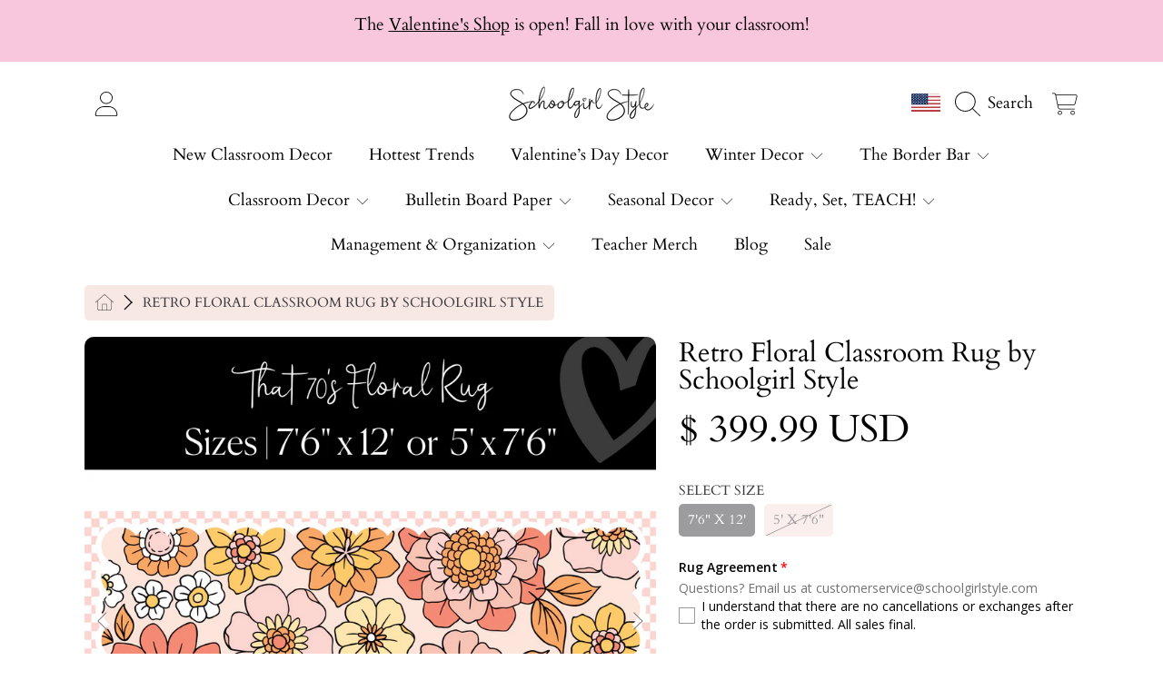

--- FILE ---
content_type: text/html; charset=UTF-8
request_url: https://musicplayer.shopifyappexperts.com/getaudioplaylist.php
body_size: 1041
content:
{"result":"true","audio":[{"title":"Daisies","file":"https:\/\/musicplayer.shopifyappexperts.com\/uploads\/1593973525_01-Daisies.m4a","id":"24381","player_widget":"hide","end_time":null},{"title":"Stuck With U","file":"https:\/\/musicplayer.shopifyappexperts.com\/uploads\/1593973525_01-Stuck-with-U.m4a","id":"24380","player_widget":"hide","end_time":null},{"title":"Break My Heart","file":"https:\/\/musicplayer.shopifyappexperts.com\/uploads\/1593973525_09-Break-My-Heart.m4a","id":"24379","player_widget":"hide","end_time":null}],"settings":{"player_background_color":"#090909","player_heading_color":"#ffffff","player_heading_text_color":"#000000","play_list_background_color":"#f7f5f5","play_list_text_color":"#000000","play_list_separator_line_color":"#4c4444","player_seek_bar_color":"#f5f1fc","times_text_color":"#f4eded","all_buttons_color":"#eeeff9","toggle_bg_color":"#44c9c6","playlist_bg_color":"","playlist_hover_text_color":"#000000","playlist_hover_background_color":"#faebeb","player_c1_bg_color":"#090909","player_c2_bg_color":"#f6ecec","player_disc_bg_color":"","player_c3_bg_color":"#39b8bb","autoplay":"0","theme_css":"#syms_container {background-color:#090909!important;}.syms-ap-player {background-color:#090909!important;}#syms_player {background-color:#090909!important;}.syms-title{background-color:#ffffff!important;}.syms-title{color:#000000!important;}.syms-ap-pl-li-content{background-color:#f7f5f5!important;}.syms-ap-pl-title {color:#000000!important;}.syms_playlist li{border-color:#4c4444!important;}.syms-ap-pl-title{border-color:#4c4444!important;}#seekslider {background-color:#f5f1fc!important;}#seekslider {border-color:#f5f1fc!important;}#volume-vertical {background-color:#f5f1fc!important;}#volume-vertical {border-color:#f5f1fc!important;}.ui-slider-handle.ui-state-default.ui-corner-all {background-color:#f5f1fc!important;}.syms-ap-time{color:#f4eded!important;}.ui-state-syms{color:#eeeff9!important;}i.fa.fa-bars{color:#eeeff9!important;}.syms-ap-controls:before{color:#eeeff9!important;}.syms-ap-controls.ui-state-syms.ui-corner-all{border-color:#eeeff9!important;}.syms-toggle{border-color:#eeeff9!important;}.syms-toggle{background-color:#44c9c6!important;}.syms-ap-pl-title:hover {background-color:#faebeb!important;}.syms-ap-pl-title:hover {color:#000000!important;}.musicplayer{ background-repeat: no-repeat;}.syms.player__describe{}.nonstopmusic{}@media screen and (max-width:959px){.musicplayer{}.syms.player__describe{}.nonstopmusic{}}","theme_id":"3","logo":"","show_player_default":"0","song_shuffle":"1","nonstopmusic_popup":"1","desktop_icon_position_h":"right","desktop_icon_position_h_value":"","desktop_icon_position_h_type":"px","desktop_icon_position_v":"bottom","desktop_icon_position_v_value":"","desktop_icon_position_v_type":"px","desktop_player_position_h":"right","desktop_player_position_h_value":"","desktop_player_position_h_type":"px","desktop_player_position_v":"bottom","desktop_player_position_v_value":"","desktop_player_position_v_type":"px","mobile_icon_position_h":"right","mobile_icon_position_h_value":"","mobile_icon_position_h_type":"px","mobile_icon_position_v":"bottom","mobile_icon_position_v_value":"","mobile_icon_position_v_type":"px","mobile_player_position_h":"right","mobile_player_position_h_value":"","mobile_player_position_h_type":"px","mobile_player_position_v":"bottom","mobile_player_position_v_value":"","mobile_player_position_v_type":"px","desktop_nsmicon_position_h":"right","desktop_nsmicon_position_h_value":"","desktop_nsmicon_position_h_type":"px","desktop_nsmicon_position_v":"bottom","desktop_nsmicon_position_v_value":"","desktop_nsmicon_position_v_type":"px","mobile_nsmicon_position_h":"right","mobile_nsmicon_position_h_value":"","mobile_nsmicon_position_h_type":"px","mobile_nsmicon_position_v":"bottom","mobile_nsmicon_position_v_value":"","mobile_nsmicon_position_v_type":"px","default_volume":"100","expand_playlist":"0"},"player_widget":"hide"}

--- FILE ---
content_type: text/css
request_url: https://shopschoolgirlstyle.com/cdn/shop/t/12/assets/component-cart-notification.css?v=105307776287782630861763755948
body_size: 150
content:
cart-notification{position:absolute;top:0;right:0;z-index:2}.cart-notification-wrapper{position:relative}.cart-notification-wrapper .cart-notification{display:block}.cart-notification{background-color:rgb(var(--color-background));padding:1.9375rem;border-radius:0 0 0 var(--border-radius-container);box-shadow:0 2px 4px #00000080;position:absolute;right:0;transform:translateY(-100%);visibility:hidden;width:100%;z-index:-1}@media screen and (min-width: 750px){.header-wrapper:not(.header-wrapper--border-bottom)+cart-notification .cart-notification{border-top-width:.1rem}.cart-notification{width:28.2rem;right:0}}@media screen and (max-width: 1000px){cart-notification{display:none}}.cart-notification.animate{transition:transform var(--duration-short) ease,visibility 0s var(--duration-short) ease}.cart-notification.active{transform:translateY(0);transition:transform var(--duration-default) ease,visibility 0s;visibility:visible}.cart-notification__header{align-items:flex-start;display:flex}.cart-notification__heading{flex-grow:1;margin:0;line-height:1.9rem;letter-spacing:0;color:rgb(var(--color-foreground));display:flex;align-items:center;gap:.5rem}.cart-notification__heading .icon-check{width:1em;height:auto}.cart-notification__links{text-align:center}.cart-notification__links .btn{width:17.875rem;margin:auto;margin-top:.5rem}.cart-notification__links .btn--secondary{padding:.875rem 2.3rem}.cart-notification-product{align-items:flex-start;display:flex;padding-bottom:2.6875rem;padding-top:2.6875rem}.cart-notification-product dl{margin-bottom:0;margin-top:0}.cart-notification-product__media{width:90px;margin-right:15px;border-radius:var(--border-radius-thumnails);overflow:hidden}.cart-notification-product__image{position:relative;background-color:rgb(var(--color-foreground),.1)}.cart-notification-product__image h4{position:absolute;top:50%;left:50%;transform:translate(-50%,-50%);color:rgb(var(--color-foreground));font-size:.8rem;line-height:1.1;text-align:center;margin:0}.cart-notification-product__info{min-height:90px;display:flex;flex:1;width:100%}.cart-notification-product__header{width:100%;margin-bottom:.1875rem}.cart-notification-product__name{margin-bottom:0;margin-top:0;color:rgb(var(--color-foreground));font-family:var(--font-price-family);font-style:var(--font-price-style);font-weight:var(--font-price-weight);--font-heading-size: calc(var(--font-price-scale) * 1.375rem);line-height:calc(1 + .2 / var(--font-price-scale));flex:1}.cart-notification__shop-name{font-size:.75rem;display:block;font-family:var(--font-body-family);font-weight:400;margin-top:.25rem}.cart-notification-product__option--plan{text-transform:uppercase;font-size:.6875rem;color:rgb(var(--color-foreground));font-family:var(--font-body-family);font-weight:400;margin-top:.125rem;display:block}.cart-notification-product__option--plan .icon{width:.625rem;height:.625rem;margin-right:4px}.cart-notification-product__price-wrap{text-align:right}.cart-notification-product__price{color:rgb(var(--color-foreground));font-family:var(--font-price-family);font-style:var(--font-price-style);font-weight:var(--font-price-weight);font-size:calc(var(--font-price-scale) * 1.375rem);line-height:1}.cart-notification-product__unit-price{background:rgb(var(--color-foreground-2));color:rgb(var(--color-background));font-family:var(--font-price-family);font-style:var(--font-price-style);font-weight:var(--font-price-weight);font-size:calc(var(--font-price-scale) * .75rem);border-radius:calc(3px * var(--border-radius));line-height:1;padding:5px;display:inline-block;text-transform:uppercase;margin-top:.1875rem}.cart-notification-product__option{font-size:.6875rem;text-transform:uppercase;color:rgb(var(--color-foreground));margin-top:.25rem;margin-bottom:0;font-family:var(--font-body-family)}.cart-notification-product__option .color-swatch{vertical-align:bottom}.cart-notification-product__option+.cart-notification-product__option{margin-top:.3rem}.cart-notification-product__option>*{display:inline-block;margin:0}
/*# sourceMappingURL=/cdn/shop/t/12/assets/component-cart-notification.css.map?v=105307776287782630861763755948 */


--- FILE ---
content_type: text/css
request_url: https://shopschoolgirlstyle.com/cdn/shop/t/12/assets/disclosure.css?v=16397771737607905041763755948
body_size: -113
content:
.disclosure{position:relative;height:100%}.disclosure__button{width:100%;cursor:pointer;display:flex;align-items:center;justify-content:center;height:4rem;padding:0 1.5rem;--font-size: calc(var(--font-scale) * 1rem);font-size:calc(var(--font-size) * var(--font-section-scale, 1));font-family:var(--font-family);font-style:var(--font-style);font-weight:var(--font-weight);background-color:transparent;transition:background var(--duration-default) ease}.disclosure__button .icon{width:15px;margin-left:1.6875rem}.disclosure__button--open{background:rgb(var(--color-base-background-modal));color:rgb(var(--color-base-modal-text-1))}.disclosure__button--open .icon{transform:rotate(180deg)}.disclosure__list{font-size:.875rem;height:68vh;width:28.125rem;overflow-y:auto;position:absolute;bottom:100%;right:0;z-index:2;background-color:rgb(var(--color-background));box-shadow:-2px -2px 4px #00000050}.disclosure__list button{height:auto}.disclosure__item{position:relative}.disclosure__link{display:flex;padding:.5rem 2.25rem;text-decoration:none;line-height:1.8;align-items:center;color:rgb(var(--color-foreground-2));text-transform:initial}.disclosure__item--active{background:rgb(var(--color-border))}.disclosure__link .icon{margin-right:.5rem}.disclosure__no-results{font-weight:300;padding:.5rem 2.375rem}.disclosure__no-results p{text-transform:uppercase;font-size:.9375rem}@media only screen and (max-width: 768px){.disclosure__list{width:100vw;height:calc(100vh - var(--header-offset-to, 0));top:0;bottom:0;position:fixed;z-index:3}.disclosure__link,.disclosure__no-results{max-width:502px;margin:auto;padding:.5rem 1rem}}
/*# sourceMappingURL=/cdn/shop/t/12/assets/disclosure.css.map?v=16397771737607905041763755948 */


--- FILE ---
content_type: text/css
request_url: https://shopschoolgirlstyle.com/cdn/shop/t/12/assets/template-collection.css?v=109234071561265668741763755948
body_size: -82
content:
.collection-hero__title i{font-style:italic}.product-grid-container--empty{position:relative;width:100%}.product-grid-container--empty p{font-size:1.125rem;margin-top:10rem;margin-bottom:15rem}.product-grid-container--empty .spinner{display:none;position:absolute;top:50%;left:50%;transform:translate(-50%,50%)}.product-grid-container--empty .spinner>div{background:rgb(var(--color-foreground))}.product-grid-container--empty.loading p,.product-grid-container--empty.loading .title-wrapper{opacity:0}.product-grid-container--empty.loading .spinner{display:block}.promotion-card{border-radius:var(--border-radius-container);overflow:hidden}.promotion-card__inner{position:relative;padding-bottom:98px}.promotion-card__inner--adapt{padding-bottom:0}.promotion-card__media{position:absolute;width:100%;height:100%;top:0;left:0}.promotion-card .media:before{content:"";position:absolute;z-index:1;top:0;left:0;width:100%;height:100%;background:rgb(var(--scrim-lightness),.2);transition:background .4s ease-in}.promotion-card__media .media{width:100%;height:100%;transform:scale(1);transition:transform .6s ease-in-out}@media screen and (pointer: fine) and (prefers-reduced-motion: no-preference){.promotion-card:hover .media{transform:scale(1.1)}}.promotion-card__item-title{--font-heading-size: calc(var(--font-heading-scale) * 1.75rem);margin:3px 0}.promotion-card__item-text{position:absolute;width:100%;z-index:1;padding:1.125rem 1.5rem}.promotion-card__item-text--top-left{top:0;left:0}.promotion-card__item-text--top-center{top:0;left:50%;transform:translate(-50%);text-align:center}.promotion-card__item-text--top-right{top:0;right:0;text-align:right}.promotion-card__item-text--bottom-left{bottom:0;left:0}.promotion-card__item-text--bottom-center{bottom:0;left:50%;transform:translate(-50%);text-align:center}.promotion-card__item-text--bottom-right{bottom:0;right:0;text-align:right}.promotion-card__item-text--center{top:50%;left:50%;transform:translate(-50%,-50%);text-align:center}.promotion-card__item-description{font-size:calc(.9375rem * var(--font-section-scale, 1));overflow:hidden}@media only screen and (max-width: 768px){.promotion-card__item-text{padding:12px}.promotion-card__item-title{--font-heading-size: calc(var(--font-heading-scale) * 1.25rem)}.promotion-card__item-description p{font-size:calc(.75rem * var(--font-section-scale, 1))}}@media only screen and (max-width: 767px){#shopify-section-collection-template .load-more_wrap{margin-bottom:20px}}.load-more_wrap{text-align:center;padding:0 20px}.load-more_wrap .js-load-more{display:inline-block;width:100%;max-width:266px;margin-top:1.875rem}@media only screen and (max-width: 767px){.load-more_wrap .js-load-more{margin-top:30px}}
/*# sourceMappingURL=/cdn/shop/t/12/assets/template-collection.css.map?v=109234071561265668741763755948 */


--- FILE ---
content_type: text/css
request_url: https://shopschoolgirlstyle.com/cdn/shop/t/12/assets/component-slider.css?v=118358520482053563761763755948
body_size: 1177
content:
.product-single__media-group{position:relative;float:left;width:100%;min-height:220px;z-index:2;margin:0}.product-single__media-group__wrap{width:100%;display:-webkit-flex;display:-ms-flexbox;display:flex;flex-direction:column}.product-single__gallery .slick-prev,.product-single__gallery .slick-next{position:absolute;display:block;height:20px;width:20px;line-height:0px;font-size:0px;cursor:pointer;background:transparent;color:transparent;top:50%;-webkit-transform:translate(0,-50%);-ms-transform:translate(0,-50%);transform:translateY(-50%);padding:0;border:none}.product-single__gallery .slick-prev:hover,.product-single__gallery .slick-prev:focus,.product-single__gallery .slick-next:hover,.product-single__gallery .slick-next:focus{background:transparent;color:transparent}.product-single__gallery .slick-prev:hover:before,.product-single__gallery .slick-prev:focus:before,.product-single__gallery .slick-next:hover:before,.product-single__gallery .slick-next:focus:before{opacity:1}.product-single__gallery .slick-prev.slick-disabled:before,.product-single__gallery .slick-next.slick-disabled:before{opacity:.25}.product-single__gallery .slick-prev:before,.product-single__gallery .slick-next:before{font-family:"slick-icons, sans-serif";font-size:20px;line-height:1;color:#000;opacity:.75;-webkit-font-smoothing:antialiased;-moz-osx-font-smoothing:grayscale}.product-single__gallery .slick-prev{left:-25px}.product-single__wrapper [dir=rtl] .slick-prev{left:auto;right:-25px}.product-single__gallery .slick-prev:before{content:"\2190"}.product-single__wrapper [dir=rtl] .slick-prev:before{content:"\2192"}.product-single__gallery .slick-next{right:-25px}.product-single__wrapper [dir=rtl] .slick-next{left:-25px;right:auto}.product-single__gallery .slick-next:before{content:"\2192"}.product-single__wrapper [dir=rtl] .slick-next:before{content:"\2190"}.product-single__media-group--gift-card .slick-dots{display:none}.product-single__media-group--gift-card .product-single__gallery{top:50%;transform:translateY(-50%);height:60%}.product-single__wrapper{position:relative;min-height:200px;flex:1;text-align:right;z-index:0;height:100%}.product-single__wrapper:after{content:"";display:block;padding-bottom:var(--padding)}.product-single__gallery{position:absolute;top:0;left:0;align-items:center;height:100%;width:100%;overflow:hidden;transform:translateZ(0);border-radius:var(--border-radius-container)}.product-single__gallery .slick-dots{width:100%;position:absolute;bottom:44px}.product-single__gallery .slick-dots li button:before{font-size:17px}.product-single__gallery .slick-list{position:absolute;width:100%;height:100%;border-radius:0}.product-single__gallery .slick-track{display:flex;height:100%}.product-single__gallery .product-single__gallery-item{width:100%;height:100%;display:inline-block;position:relative}.product-single__gallery-item:after{bottom:4px;content:"";left:4px;position:absolute;right:4px;top:4px;z-index:3;pointer-events:none}.product-single__gallery-item:after{outline-offset:-1px;border-radius:var(--border-radius-container)}.product-single__gallery-item:focus-visible:after{outline:2px solid blue;box-shadow:0 0 2px 2px #ffffff59}.product-single__gallery-item:focus-visible{box-shadow:none;outline:0}.product-single__gallery .slick-prev{left:0;height:42px;width:42px;z-index:1}.product-single__gallery .slick-prev:before{content:"\e905";font-family:icomoon;height:100%;width:100%;display:block;color:#fff;text-shadow:-1px 0px 1px black}.product-single__gallery .slick-next{right:0;height:42px;width:42px;z-index:1}.product-single__gallery .slick-next:before{content:"\e906";font-family:icomoon;height:100%;width:100%;display:block;color:#fff;text-shadow:1px 0px 1px black}.product-single__gallery .slick-prev:before,.product-single__gallery .slick-next:before{line-height:2}.product-single__media-group--full{margin-bottom:30px}.product-single__media-wrapper{width:100%;height:100%;min-height:1px;min-width:1px;outline:none}.product-single__media{margin:0 auto;min-height:1px;width:100%;height:100%;position:relative;overflow:hidden;border-radius:0}.product-single__media .feature-row__image{border-radius:0}.product-single__media iframe,.product-single__media img,.product-single__media>video,.product-single__media .plyr,.product-single__media .media-item{position:absolute;top:0;left:0;height:100%;width:auto;max-width:none}.product-single__media iframe,.product-single__media .media-video,.product-single__media .media-item,.product-single__media .plyr,.product-single__media .plyr__video-wrapper{height:100%}.product-single__media>video{top:50%;left:50%;transform:translate(-50%,-50%);min-width:100%;min-height:100%;object-fit:cover}.product-single__media>.video-section__media{position:absolute;top:0;left:0;width:100%;height:100%}.product-single__media>.video-section__media video{position:relative;top:50%;left:50%;transform:translate(-50%,-50%);min-width:100%;min-height:100%;width:auto;height:auto}.product-single__media>.video-section__media[data-prevent-autoplay] video{position:absolute;max-width:100%;width:100%;height:100%}.product-single__media iframe{width:100%;height:calc(100% - 120px);top:60px}.product-single__media--external-video{z-index:1;background:#000}.product-single__media--video{background-color:rgb(var(--color-background))}.thumbnails-wrapper{width:100%;min-height:auto;max-height:100%;align-self:center;display:flex;height:auto;margin-top:5px;padding:0}.thumbnails-wrapper.thumbnails-wrapper--horizontal{width:100%;min-height:auto;padding-right:0;padding-top:8px}.slick-slider.nav-set-translation .slick-track{transform:translateY(0)!important}.thumbnails-wrapper--lite ul{display:flex;width:100%;max-width:200px;height:auto;margin:auto;overflow:hidden}.thumbnails-wrapper--lite ul .slick-list{flex:1}.product-single__thumbnails{max-height:100%;align-self:center;display:flex;flex-wrap:wrap;flex-direction:row;justify-content:center;width:100%;gap:0;grid-gap:0}.product-single__thumbnail{position:relative;display:block;width:100%;transform:scale(1);transition:transform .2s ease-in,opacity .2s ease-in}.product-single__thumbnail:not([disabled]):not(.active-thumb):hover{opacity:.8}.product-single__thumbnail.active-thumb{opacity:1;transform:scale(1.2)}.product-single__thumbnail.active-thumb .product-single__thumbnail-image{box-shadow:0 3px 10px #00000080}.product-single__thumbnail-badge{width:22px;height:22px;position:absolute;left:50%;top:50%;transform:translate(-50%,-50%);pointer-events:none}.product-single__thumbnail-badge .icon,.product-single__thumbnail-badge .icon-layers{width:100%;height:100%;vertical-align:baseline}.product-single__thumbnail-badge .icon-video-badge-full-color-outline{stroke:#ffffff0d}.product-featured-media{display:block;margin:0 auto;position:absolute;top:4px;left:4px;width:calc(100% - 8px)}.no-js .product-featured-media{position:relative}.zoomImg{background-color:rgb(var(--color-background));width:150%!important;height:150%!important}.product-single__thumbnails--hide{display:none}.product-single__thumbnail-wrap{border-radius:var(--border-radius-thumnails);overflow:hidden}.product-single__thumbnails-item{width:55px;margin:5px;cursor:pointer}.thumbnails-wrapper--lite .product-single__thumbnails-item{transform:scale(.9);transition:transform .2s ease-in;cursor:pointer;margin:0 1px;padding:2px}.thumbnails-wrapper--lite .product-single__thumbnails-item.slick-current{transform:scale(1)}@media only screen and (min-width: 768px){.product-single__thumbnail-badge{width:24px;height:24px}.thumbnails-wrapper--lite ul{max-width:none}}@media (min-width: 1120px) and (min-height: 1070px){.product-single__wrapper{max-width:1070px;max-height:1070px}}@media (min-width: 1180px) and (max-height: 780px){.product-single__wrapper{min-width:auto}}@media (max-width: 1279px){.product-single__wrapper{min-height:auto}.thumbnails-wrapper.thumbnails-wrapper--horizontal{margin-top:0}}.product-single__gallery .slick-dotted.slick-slider{margin-bottom:30px}.product-single__gallery .slick-dots{list-style:none;display:block;text-align:center;padding:0;margin:0}.product-single__gallery .slick-dots li{position:relative;display:inline-block;height:20px;width:20px;margin:0 5px;padding:0;cursor:pointer}.product-single__gallery .slick-dots li button,.product-single__gallery .slick-dots li a{border:0;background:transparent;display:block;height:20px;width:20px;line-height:0px;font-size:0px;color:transparent;padding:5px;cursor:pointer}.product-single__gallery .slick-dots li button:hover:before,.product-single__gallery .slick-dots li button:focus:before,.product-single__gallery .slick-dots li a:hover:before,.product-single__gallery .slick-dots li a:focus:before{opacity:1}.product-single__gallery .slick-dots li button:before,.product-single__gallery .slick-dots li a:before{position:absolute;top:0;left:0;content:"\2022";width:20px;height:20px;font-family:"slick-icons, sans-serif";font-size:6px;line-height:20px;text-align:center;color:#fff;opacity:.25;-webkit-font-smoothing:antialiased;-moz-osx-font-smoothing:grayscale}.product-single__gallery .slick-dots li.slick-active button:before{color:#fff;opacity:.75}@media (max-width: 1260px){.product-single__media-group{height:auto}}@media (max-width: 1260px) and (min-height: 980px){.product-single__media-group{max-height:1070px}.product-single__wrapper{max-width:710px}}@media (max-height: 960px){.product-single__media-group{min-height:200px}}@media (max-width: 1000px){.product-single__media-group{min-height:auto;float:none;display:block;text-align:center;width:100%}.product-single__media-group--gift-card .product-single__gallery{position:static;top:0;transform:translateY(0);height:100%;max-height:none}.product-single__media-group--gift-card .product-single__media .product-featured-media{top:50%;left:50%;transform:translate(-50%,-50%);width:98%;height:auto}.product-page__content .product-single__gallery.product__gallery--border{border-left:none;border-right:none}.product-single__wrapper{width:100%;min-width:280px;max-width:none}.product-single__gallery{max-height:none;border-radius:0}.product-single__gallery .slick-list{border-radius:0}.product-single__media{border-radius:0;z-index:0}.product-single__media iframe,.product-single__media img,.product-single__media>video,.product-single__media .plyr,.product-single__media .media-item{border-radius:0}.product-single__media iframe{height:100%;top:0}}@media (max-width: 768px){.product-single__thumbnails-item{width:44px}}
/*# sourceMappingURL=/cdn/shop/t/12/assets/component-slider.css.map?v=118358520482053563761763755948 */


--- FILE ---
content_type: text/css
request_url: https://shopschoolgirlstyle.com/cdn/shop/t/12/assets/component-deferred-media.css?v=136249124559985260591763755948
body_size: -277
content:
.deferred-media__poster{background-color:transparent;border:none;cursor:pointer;margin:0;padding:0;height:100%;width:100%}.media>.deferred-media__poster{display:flex;align-items:center;justify-content:center}.deferred-media__poster img{display:block;max-width:100%;width:100%;height:100%;object-fit:cover}.deferred-media{overflow:hidden}.deferred-media:not([loaded]) template{z-index:-1}.deferred-media[loaded]>.deferred-media__poster{display:none}.deferred-media__poster:focus{outline-offset:-.3rem}.deferred-media__poster-button{color:rgb(var(--color-foreground));display:flex;align-items:center;justify-content:center;height:60px;width:60px;position:absolute;left:50%;top:50%;transform:translate(-50%,-50%) scale(1);transition:transform .2s ease,color .2s ease;z-index:1}.deferred-media__poster-button:hover{transform:translate(-50%,-50%) scale(1.1)}.deferred-media__poster-button .icon,.deferred-media__poster-button .icon-layers{width:100%;height:100%}.icon-layers .svg-inline--fa{height:100%}@media screen and (max-width: 1000px){.product-single__gallery-item .deferred-media__poster{pointer-events:none}.product-single__gallery-item .deferred-media__poster-button{display:none}deferred-media.video-section__media .deferred-media__poster{pointer-events:initial}deferred-media.video-section__media .deferred-media__poster-button{display:flex}.deferred-media__poster-button{height:40px;width:40px}}
/*# sourceMappingURL=/cdn/shop/t/12/assets/component-deferred-media.css.map?v=136249124559985260591763755948 */


--- FILE ---
content_type: text/css
request_url: https://shopschoolgirlstyle.com/cdn/shop/t/12/assets/section-featured-shops.css?v=32754225128894498111763755948
body_size: -264
content:
.featured-shops h2{text-align:center}.featured-shops ul{display:flex;flex-wrap:wrap;gap:calc(1.875rem * var(--size-scale));justify-content:center}.featured-shops__item{margin:0;width:calc(120px * var(--size-scale))}.shop-bubble{border-radius:50%;width:calc(120px * var(--size-scale));height:calc(120px * var(--size-scale));overflow:hidden;background:rgb(var(--color-background));position:relative}.shop-bubble__icon{width:calc(50% * var(--icon-scale, 1));height:calc(50% * var(--icon-scale, 1));position:absolute;left:50%;top:50%;transform:translate(-50%,-50%);color:rgb(var(--color-foreground))}.shop-bubble__icon .icon{width:100%;height:100%}.shop-bubble__image{position:absolute;left:50%;top:50%;transform:translate(-50%,-50%);width:calc(100% * var(--icon-scale, 1));height:calc(100% * var(--icon-scale, 1))}.shop-bubble__wrap{position:absolute;left:50%;top:50%;transform:translate(-50%,-50%);width:100%;height:100%}a.featured-shops__item-wrap .shop-bubble__wrap{transform:translate(-50%,-50%) scale(1);transition:transform .4s ease-in}a.featured-shops__item-wrap:hover .shop-bubble__wrap{transform:translate(-50%,-50%) scale(1.06)}.featured-shops__item-wrap h3{font-family:var(--font-family);font-style:var(--font-style);font-weight:var(--font-weight);--font-size: calc(var(--font-scale) * .9375rem);font-size:calc(var(--font-size) * var(--font-section-scale, 1));text-align:center;margin-top:.625rem;margin-bottom:0;text-transform:initial}.featured-shops__item.uppercase h3{text-transform:uppercase}@media only screen and (max-width: 1024px){.featured-shops ul{gap:calc(1.125rem * var(--size-scale))}.featured-shops__item{width:calc(100px * var(--size-scale))}.shop-bubble{width:calc(100px * var(--size-scale));height:calc(100px * var(--size-scale))}}
/*# sourceMappingURL=/cdn/shop/t/12/assets/section-featured-shops.css.map?v=32754225128894498111763755948 */


--- FILE ---
content_type: text/css
request_url: https://shopschoolgirlstyle.com/cdn/shop/t/12/assets/section-customer-reviews.css?v=16327349705540889801763755948
body_size: -207
content:
.reviews-grid{display:grid;grid-template-columns:repeat(1,1fr);grid-gap:20px}.reviews-grid--1 .card-box--review{max-width:50%;margin:auto}.reviews-grid--2{grid-template-columns:repeat(2,1fr)}.reviews-grid--3{grid-template-columns:repeat(3,1fr)}.reviews-grid .card-box-link{display:block;transform:scale(1);transition:transform .3s ease-in}.reviews-grid .card-box-link:hover{transform:scale(1.02)}.card-box--review .card-box__image{position:relative;width:40%}.card-box--review .media{height:100%}.card-box--review .card-box__content{padding:1.375rem;flex:1}.card-box--review .rating{text-align:left}.card-box--review .rating-star{--font-size: 1}.card-box--review .card-box__text{max-width:none;margin-top:1.125rem}.card-box--review .card-box__text p{font-size:calc(.9375rem * var(--font-section-scale, 1))}.card-box--review__author{font-family:var(--font-subheading-family);font-style:var(--font-subheading-style);font-weight:var(--font-subheading-weight);text-transform:uppercase;display:block;margin-top:1.25rem;--font-subheading-size: calc(var(--font-subheading-scale) * .8125rem);font-size:calc(var(--font-subheading-size) * var(--font-section-scale, 1));color:rgb(var(--color-foreground))}.card-box--review__location{display:block;font-size:calc(.8125rem * var(--font-section-scale, 1));color:rgb(var(--color-foreground))}@media only screen and (max-width: 768px){.card-box--review,.reviews-grid--1 .card-box--review{max-width:none}.reviews-grid{grid-template-columns:repeat(1,1fr)}.card-box--review .card-box__content{padding:1rem}}@media only screen and (max-width: 320px){.card-box--review{flex-direction:column}.card-box--review .card-box__image{width:100%}}
/*# sourceMappingURL=/cdn/shop/t/12/assets/section-customer-reviews.css.map?v=16327349705540889801763755948 */


--- FILE ---
content_type: text/javascript
request_url: https://shopschoolgirlstyle.com/cdn/shop/t/12/assets/product-information.js?v=83367621452401621271763755948
body_size: -66
content:
customElements.get("product-information")||customElements.define("product-information",class extends HTMLElement{constructor(){super(),this.staticBuyTools=!0,this.buyToolsTrigger=this.querySelector("#product__buy-tools-trigger"),this.productInfoContainer=this.querySelector(".product__info-container"),this.onScrollToolsHandler=this.onScrollBuyTools.bind(this),this.initBreakpoints()}initBreakpoints(){const self=this;enquire.register("screen and (max-width: 1000px)",{match:()=>{self.bpSmall=!0,this.productInfoContainer.classList.remove("product__info-container--modal--out"),this.productInfoContainer.classList.remove("product__info-container--modal","background-modal")},unmatch:()=>{self.bpSmall=!1,this.productInfoContainer.classList.remove("product__info-container--modal--out"),this.productInfoContainer.classList.remove("product__info-container--modal","background-modal")}})}buyToolsCalculations(){this.staticBuyTools=!1,this.productPageSection=this.parentElement,this.productInfoWrapper=this.productPageSection.querySelector(".product__info-wrapper"),this.productInfoContainerHeight=this.productInfoContainer.offsetHeight,this.negativeHeight=this.productInfoContainerHeight*-1,this.productContentSection=document.querySelector(".product-content-section");const productContentMinHeight=this.productInfoContainerHeight-this.productPageSection.offsetHeight+54;this.productContentSection.style.minHeight=`${productContentMinHeight}px`,this.resizeProductInfoObserver=new ResizeObserver(entries=>{if(!this.bpSmall&&!this.productInfoContainer.classList.contains("product__info-container--modal")){const productInfoContainerHeight=this.productInfoContainer.offsetHeight;if(productInfoContainerHeight!=this.productInfoContainerHeight){this.productInfoContainerHeight=productInfoContainerHeight;const productContentMinHeight2=productInfoContainerHeight-this.productPageSection.offsetHeight+54;this.productContentSection.style.minHeight=`${productContentMinHeight2}px`,this.negativeHeight=productInfoContainerHeight*-1}}}),this.resizeProductInfoObserver.observe(this.productInfoContainer)}onScrollBuyTools(){if(this.bpSmall||!this.buyToolsTrigger)return;const triggerTop=this.buyToolsTrigger.getBoundingClientRect().top,buyToolsModalActive=this.productInfoContainer.classList.contains("product__info-container--modal","background-modal"),bytToolsModalOut=this.productInfoContainer.classList.contains("product__info-container--modal--out");triggerTop<this.negativeHeight&&!buyToolsModalActive?requestAnimationFrame(()=>{this.productInfoContainer.classList.add("product__info-container--modal","background-modal")}):triggerTop>this.negativeHeight&&buyToolsModalActive&&!bytToolsModalOut&&requestAnimationFrame(()=>{this.productInfoContainer.classList.add("product__info-container--modal--out"),this.productInfoContainer.addEventListener("animationend",()=>{this.productInfoContainer.classList.remove("product__info-container--modal--out"),this.productInfoContainer.classList.remove("product__info-container--modal","background-modal")},{once:!0})})}});
//# sourceMappingURL=/cdn/shop/t/12/assets/product-information.js.map?v=83367621452401621271763755948


--- FILE ---
content_type: text/javascript; charset=utf-8
request_url: https://dotbanner.flagon.digital/settings/index.js?callback=handleLoadSettingsDot&shop=schoolgirl-style.myshopify.com
body_size: 160
content:
handleLoadSettingsDot({"setting_status":"on","setting_text":"Thank you.","setting_text2":" Item added to cart","host":"shopschoolgirlstyle.com","app":"dotbanner.flagon.digital"})

--- FILE ---
content_type: text/javascript
request_url: https://shopschoolgirlstyle.com/cdn/shop/t/12/assets/quick-add.js?v=171829427132300688401763755948
body_size: -40
content:
customElements.get("quick-add-modal")||customElements.define("quick-add-modal",class extends ModalDialog{constructor(){super(),this.modalContent=this.querySelector('[id^="QuickAddInfo-"]')}hide(preventFocus=!1){const cartNotification=document.querySelector("cart-notification")||document.querySelector("cart-drawer");cartNotification&&cartNotification.setActiveElement(this.openedBy),this.modalContent.innerHTML="",preventFocus&&(this.openedBy=null),super.hide()}show(opener){const modalOpener=opener.closest(".quick-add");modalOpener&&modalOpener.classList.add("quick-add--visible"),opener.classList.add("btn--loading"),opener.setAttribute("aria-disabled",!0),opener.setAttribute("disabled",!0),fetch(opener.getAttribute("data-product-url")).then(response=>response.text()).then(responseText=>{const quickBuyContent=new DOMParser().parseFromString(responseText,"text/html").getElementById("quick-buy-content").content;Array.from(quickBuyContent.querySelectorAll("noscript")).forEach(noScript=>noScript.remove()),this.modalContent.replaceChildren(quickBuyContent);const mediaGallery=this.querySelector("lite-gallery"),productVariants=this.querySelector(".variants-content");let options,currentVariant,mediaId=null;productVariants&&mediaGallery&&(options=productVariants.productData?productVariants.productData.options:null,currentVariant=productVariants.currentVariant,currentVariant.featured_media&&(mediaId=`${productVariants.dataset.section}${productVariants.dataset.block}-${currentVariant.featured_media.id}`),mediaGallery.setActiveMedia(mediaId,options,currentVariant)),this.modalContent.querySelectorAll("img").forEach(imgElm=>{imgElm.onload=()=>{imgElm.classList.add("loaded")}}),window.Shopify&&Shopify.PaymentButton&&Shopify.PaymentButton.init(),window.ProductModel&&window.ProductModel.loadShopifyXR(),setTimeout(()=>{super.show(opener)})}).finally(()=>{modalOpener&&modalOpener.classList.remove("quick-add--visible"),opener.removeAttribute("aria-disabled"),opener.removeAttribute("disabled"),opener.classList.remove("btn--loading")})}});
//# sourceMappingURL=/cdn/shop/t/12/assets/quick-add.js.map?v=171829427132300688401763755948


--- FILE ---
content_type: text/javascript
request_url: https://shopschoolgirlstyle.com/cdn/shop/t/12/compiled_assets/scripts.js?v=16986
body_size: 2251
content:
(function(){var __sections__={};(function(){for(var i=0,s=document.getElementById("sections-script").getAttribute("data-sections").split(",");i<s.length;i++)__sections__[s[i]]=!0})(),function(){if(__sections__["announcement-bar"])try{class AnnouncementBar extends HTMLElement{constructor(){super(),this.sectionId=this.dataset.sectionId;const closeButton=this.querySelector(".announcement__close");window.sessionStorage.getItem("announcementDismissed")||this.classList.remove("hide"),closeButton&&closeButton.addEventListener("click",this.hideAnnouncement.bind(this))}hideAnnouncement(){window.sessionStorage.setItem("announcementDismissed",!0),this.classList.add("announcement-bar--hide"),setTimeout(()=>{this.style.display="none"},300)}}customElements.define("announcement-bar",AnnouncementBar)}catch(e){console.error(e)}}(),function(){if(!(!__sections__["email-signup-banner"]&&!Shopify.designMode))try{window.onload=()=>{class SignupBanner extends HTMLElement{constructor(){super(),this.signupForm=this.querySelector(".newsletter-form"),this.signupForm&&(this.submitButton=this.signupForm.querySelector('button[type="submit"]'),this.submitButton&&this.submitButton.removeAttribute("disabled"),clearInputErrors(this.signupForm),this.signupForm.addEventListener("submit",this.handleSubmit.bind(this)))}handleSubmit(evt){validateForm(this.signupForm)?this.submitButton&&this.submitButton.classList.add("btn--loading"):evt.preventDefault()}}customElements.define("signup-banner",SignupBanner)}}catch(e){console.error(e)}}(),function(){if(__sections__["faq-linked-menu"])try{class FaqLinkedMenu extends HTMLElement{constructor(){super(),this.faqLinkedMenuContent=this.querySelector(".faq-linked-menu-content"),this.accordionComponent=document.querySelectorAll(".faq-item");const faqlinkedItems=[];this.accordionComponent.forEach((elm,i)=>{i!=0&&elm.classList.add("hide");const faqLinkedMenuSection=elm.querySelector('[data-menu-info="faq-linked-menu"]');if(faqLinkedMenuSection){const newMenuItem=document.createElement("li");newMenuItem.dataset.linkType=elm.dataset.sectionType,newMenuItem.innerHTML=faqLinkedMenuSection.innerHTML,i===0&&newMenuItem.classList.add("active"),this.faqLinkedMenuContent.appendChild(newMenuItem),newMenuItem.addEventListener("click",this.handleClick.bind(this))}faqLinkedMenuSection.classList.add("hide")})}handleClick(event){event.preventDefault();const target=event.currentTarget,contentId=target.dataset.linkType,activeElement=document.querySelector(`[data-section-type=${contentId}]`),activeHeaderItem=this.faqLinkedMenuContent.querySelector("li.active");activeHeaderItem!==target&&(activeHeaderItem.classList.remove("active"),target.classList.add("active")),this.accordionComponent.forEach(elm=>{elm.classList.contains("hide")||(elm.classList.add("collapsible-content--hide"),setTimeout(function(){elm.classList.add("hide")},200))}),setTimeout(function(){activeElement.classList.remove("hide"),activeElement.classList.remove("collapsible-content--hide")},200)}}customElements.define("faq-linked-menu",FaqLinkedMenu)}catch(e){console.error(e)}}(),function(){if(__sections__.header)try{class StickyHeader extends HTMLElement{constructor(){super()}connectedCallback(){this.header=document.querySelector(".shopify-section-header"),this.background=this.getAttribute("data-background"),this.applyColorScheme=this.getAttribute("data-color-scheme"),this.headerBounds={},this.currentScrollTop=0,this.preventReveal=!1,this.predictiveSearch=this.querySelector("predictive-search"),this.headerHeight=this.header.getBoundingClientRect().height,this.headerWrap=this.header.querySelector(".header-wrapper"),this.isFrosted=this.headerWrap.dataset.frosted,this.isSticky=this.headerWrap.dataset.sticky,this.menuInline=this.header.querySelector(".list-menu--inline"),this.activeMenuItem=this.header.querySelector(".header__active-menu-item"),this.listMenuItems=this.header.querySelectorAll(".header__inline-menu .list-menu__item-list"),this.openingMenu=!1,this.closingMenu=!1,this.isFadeOutTransition=!1,this.listMenuItems.forEach(summary=>summary.addEventListener("mouseenter",this.handleMouseEnter.bind(this))),this.listMenuItems.forEach(summary=>summary.addEventListener("mouseleave",this.handleMouseleave.bind(this))),this.listMenuItems.forEach(summary=>summary.addEventListener("click",this.handleClick.bind(this))),this.isSticky&&(this.onScrollHandler=this.onScroll.bind(this),this.hideHeaderOnScrollUp=()=>this.preventReveal=!0,this.addEventListener("preventHeaderReveal",this.hideHeaderOnScrollUp),window.addEventListener("scroll",this.onScrollHandler,!1),this.createObserver());const searchHomeField=document.getElementById("search-home-field");let headerHeight=this.header.getBoundingClientRect().height;searchHomeField&&(headerHeight=headerHeight+searchHomeField.getBoundingClientRect().height,document.querySelector(".shopify-section:first-child [allow-transparent-header]")&&searchHomeField.classList.add("search-home--transparent")),document.documentElement.style.setProperty("--header-height",headerHeight+"px");let prevHeight=0;new ResizeObserver(entries=>{for(const entry of entries)if(entry.contentBoxSize){const height=entry.contentBoxSize?.[0].blockSize;if(typeof height=="number"&&height!==prevHeight){prevHeight=height;let headerHeight2=this.header.getBoundingClientRect().height;searchHomeField&&(headerHeight2=headerHeight2+searchHomeField.getBoundingClientRect().height),document.documentElement.style.setProperty("--header-height",headerHeight2+"px")}}}).observe(this.header),this.setupTransparency(),Shopify.designMode&&(document.addEventListener("shopify:section:load",this.setupTransparency.bind(this)),document.addEventListener("shopify:section:unload",this.setupTransparency.bind(this)),document.addEventListener("shopify:section:reorder",this.setupTransparency.bind(this)))}disconnectedCallback(){this.removeEventListener("preventHeaderReveal",this.hideHeaderOnScrollUp),window.removeEventListener("scroll",this.onScrollHandler)}createObserver(){new IntersectionObserver((entries,observer2)=>{this.headerBounds=entries[0].intersectionRect,observer2.disconnect()}).observe(this.header)}onScroll(){const scrollTop=window.pageYOffset||document.documentElement.scrollTop;if(!(this.predictiveSearch&&this.predictiveSearch.isOpen)){if(scrollTop>this.currentScrollTop&&scrollTop>this.headerBounds.bottom){if(this.header.classList.add("scrolled-past-header"),this.preventHide)return;requestAnimationFrame(this.hide.bind(this))}else scrollTop<this.currentScrollTop&&scrollTop>this.headerBounds.bottom?(this.header.classList.add("scrolled-past-header"),this.preventReveal?(window.clearTimeout(this.isScrolling),this.isScrolling=setTimeout(()=>{this.preventReveal=!1},66),requestAnimationFrame(this.hide.bind(this))):requestAnimationFrame(this.reveal.bind(this))):scrollTop<=this.headerBounds.top&&(this.header.classList.remove("scrolled-past-header"),requestAnimationFrame(this.reset.bind(this)));this.currentScrollTop=scrollTop}}hide(){this.header.classList.add("shopify-section-header-hidden","shopify-section-header-sticky"),this.applyColorScheme||this.header.classList.add(this.background),this.closeMenuDisclosure(),this.closeSearchModal()}reveal(){this.header.classList.add("shopify-section-header-sticky","animate"),this.applyColorScheme||this.header.classList.add(this.background),this.header.classList.remove("shopify-section-header-hidden")}reset(){this.header.classList.remove("shopify-section-header-hidden","shopify-section-header-sticky","animate"),this.applyColorScheme||this.header.classList.remove(this.background)}handleClick(event){const detailsElement=event.target.closest(".list-menu__item-list").querySelector(".details--list-menu");this.header.classList.add(this.background,"is-filled"),setTimeout(()=>{detailsElement.classList.add("sub-menu-opening")})}handleMouseEnter(event){const menuItem=event.target,menuItemSpan=menuItem.querySelector(".header__menu-item"),detailsElement=menuItem.querySelector(".details--list-menu"),currentSubmenu=this.menuInline.querySelector("details[open]");this.header.querySelectorAll(".header__active-menu-item").forEach(elm=>{elm.classList.remove("header__active-menu-item")}),menuItemSpan.classList.add("header__active-menu-item"),detailsElement&&(this.closingMenu&&detailsElement.getAttribute("open")&&!this.isFadeOutTransition&&(window.clearTimeout(this.timeoutClose),this.closingMenu=!1),!(detailsElement.getAttribute("open")&&!this.isFadeOutTransition)&&(window.clearTimeout(this.timeoutOpen),this.openingMenu=!0,this.timeoutOpen=setTimeout(()=>{this.openingMenu=!1,this.openSubMenu(detailsElement)},300)))}openSubMenu(detailsElement){detailsElement.setAttribute("open",!0),this.isFrosted&&this.headerWrap.classList.remove("frosted-header-glass"),this.header.classList.add(this.background,"is-filled"),this.closeMenuLocalization(),setTimeout(()=>{detailsElement.classList.add("sub-menu-opening")})}handleMouseleave(event){const detailsElement=event.target.querySelector(".details--list-menu"),currentSubmenu=this.menuInline.querySelector("details[open]");this.header.querySelectorAll(".header__active-menu-item").forEach(elm=>{elm.classList.remove("header__active-menu-item")}),this.activeMenuItem&&this.activeMenuItem.classList.add("header__active-menu-item"),detailsElement&&(this.openingMenu&&!detailsElement.getAttribute("open")&&(window.clearTimeout(this.timeoutOpen),this.openingMenu=!1),detailsElement.getAttribute("open")&&(this.closingMenu=!0,this.timeoutClose=setTimeout(()=>{this.closingMenu=!1,this.closeSubMenu(detailsElement)},300)))}closeSubMenu(detailsElement){this.isFrosted&&this.headerWrap.classList.add("frosted-header-glass"),this.header.classList.remove("is-filled"),this.header.classList.contains("animate")||this.header.classList.remove(this.background),detailsElement.classList.remove("sub-menu-opening"),this.isFadeOutTransition=!0,detailsElement.addEventListener("transitionend",()=>{detailsElement.removeAttribute("open"),this.isFadeOutTransition=!1},{once:!0})}closeMenuDisclosure(){this.disclosures=this.disclosures||this.header.querySelectorAll("details-disclosure"),this.disclosures.forEach(disclosure=>disclosure.close())}closeMenuLocalization(){this.headerLocalization=this.headerLocalization||this.header.querySelectorAll("localization-form"),this.headerLocalization.forEach(disclosure=>disclosure.hidePanel())}closeSearchModal(){this.searchModal=this.searchModal||this.header.querySelector("details-modal"),this.searchModal}setupTransparency(){document.querySelector(".shopify-section:first-child [allow-transparent-header]")?(this.classList.add(this.background),this.setAttribute("data-transparency",!0)):(this.isSticky&&!this.applyColorScheme&&this.classList.remove(this.background),this.removeAttribute("data-transparency"))}}customElements.define("sticky-header",StickyHeader)}catch(e){console.error(e)}}(),function(){if(__sections__.newsletter)try{class newsletterForm extends HTMLElement{constructor(){super();const url=new URL(window.location.href),searchParams=new URLSearchParams(url.search),sectionId=this.dataset.sectionId,contactNewsletter=this.querySelector(`#Contact_${sectionId}`),inputEmailGroup=contactNewsletter.querySelector(".input-group"),inputEmailNewsletter=contactNewsletter.querySelector('input[type="email"]'),errorMessage=contactNewsletter.querySelector(`#Newsletter-error--${sectionId}`),errorMessageText=errorMessage.querySelector(".input-error-message__text"),iconError=contactNewsletter.querySelector(".field-wrapper__icon-error"),existingEmailMsg=contactNewsletter.querySelector(".newsletter-email-exist"),urlUserCame=document.referrer?new URL(document.referrer):null;inputEmailNewsletter.addEventListener("keyup",function(e){e.code!=="Enter"&&(inputEmailGroup.classList.remove("input-group--error"),inputEmailNewsletter.classList.remove("input--error"),errorMessage.classList.add("hide"),iconError.classList.add("hide"),existingEmailMsg&&existingEmailMsg.classList.add("hide"))}),existingEmailMsg&&searchParams.has("form_type")&&inputEmailNewsletter.value&&existingEmailMsg.classList.remove("hide"),urlUserCame&&urlUserCame.pathname==="/challenge"&&document.querySelector(`#Contact_${sectionId}`).scrollIntoView(),contactNewsletter.addEventListener("submit",event=>{const email=inputEmailNewsletter.value;if(!this.validateEmail(email)){event.preventDefault();var erroMessage="";email===""?erroMessage=window.loginStrings.errorEmailRequired:erroMessage=window.loginStrings.errorEmailInvalid,inputEmailGroup.classList.add("input-group--error"),inputEmailNewsletter.classList.add("input--error"),inputEmailNewsletter.setAttribute("aria_invalid","true"),inputEmailNewsletter.setAttribute("aria_describedby",`Newsletter-error--${sectionId}`),inputEmailNewsletter.setAttribute("data_form_status",!0),errorMessageText&&(errorMessageText.textContent=erroMessage),errorMessage.classList.remove("hide"),iconError.classList.remove("hide"),inputEmailNewsletter.focus()}return!1})}validateEmail(email){return/^(([^<>()\[\]\\.,;:\s@"]+(\.[^<>()\[\]\\.,;:\s@"]+)*)|(".+"))@((\[[0-9]{1,3}\.[0-9]{1,3}\.[0-9]{1,3}\.[0-9]{1,3}\])|(([a-zA-Z\-0-9]+\.)+[a-zA-Z]{2,}))$/.test(String(email).toLowerCase())}}customElements.define("newsletter-form",newsletterForm)}catch(e){console.error(e)}}()})();
//# sourceMappingURL=/cdn/shop/t/12/compiled_assets/scripts.js.map?v=16986
